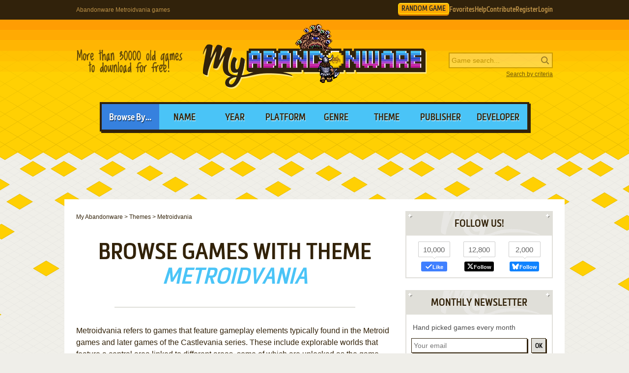

--- FILE ---
content_type: text/html; charset=UTF-8
request_url: https://www.myabandonware.com/browse/theme/metroidvania-59/
body_size: 9464
content:
<!DOCTYPE html>
<html dir="ltr" lang="en-US">
<head>
    <!--  @formatter:off-->
    <style>
        #qc-cmp2-ui .qc-cmp2-home-button,#qc-cmp2-ui h2{font-family:MetronicProCSB,"Arial Black"!important;font-weight:400}#qc-cmp2-ui figure .logo-container{width:300px;height:60px}#qc-cmp2-ui h2{margin-bottom:7px!important;text-transform:uppercase}#qc-cmp2-ui .qc-cmp2-footer{box-shadow:none}#qc-cmp2-ui button[mode=primary],#qc-cmp2-ui button[mode=secondary]{font-family:MetronicProCSB,"Arial Black"!important;font-size:18px;border-radius:0}#qc-cmp2-ui button[mode=primary]{border:2px solid #32220b;box-shadow:3px 3px 0 #32220b}#qc-cmp2-ui .qc-cmp2-home-button,#qc-cmp2-ui button[mode=secondary]{box-shadow:3px 3px 0 rgba(0,0,0,.1)}.qc-cmp2-summary-buttons button:first-child{background:#fff;color:#405e85}.qc-cmp2-summary-buttons button:last-child{background:#3681de;color:#fff}.qc-cmp2-summary-buttons button span{padding-top:2px!important;font-family:MetronicProCSB,"Arial Black"!important}.qc-cmp2-summary-buttons button:hover{box-shadow:3px 3px 0 rgba(0,0,0,.25)!important;color:#fff!important;background:#2f73c5!important;cursor:pointer}.qc-cmp2-summary-buttons button span:hover{cursor:pointer}#qc-cmp2-ui .qc-cmp2-buttons-desktop button{font-size:16px}#qc-cmp2-ui{border:4px solid #32220b;box-shadow:3px 3px 0 #32220b}#qc-cmp2-ui .qc-cmp2-home-button{background:#fff;font-size:18px;border-radius:0;padding:5px 10px}@media (max-width:475px){#qc-cmp2-ui .qc-cmp2-link-inline{font-size:1em}}@media (min-width:768px){#qc-cmp2-ui{max-height:80vh}}
    </style>
    <!-- InMobi Choice. Consent Manager Tag v3.0 (for TCF 2.2) -->
    <script type="text/javascript" async=true>
        !function(){var o,e=window.location.hostname,t=document.createElement("script"),n=document.getElementsByTagName("script")[0],e="https://cmp.inmobi.com".concat("/choice/","1v2aYhFqnuEGn","/",e,"/choice.js?tag_version=V3"),p=0;t.async=!0,t.type="text/javascript",t.src=e,n.parentNode.insertBefore(t,n),function(){for(var e,a="__tcfapiLocator",n=[],s=window;s;){try{if(s.frames[a]){e=s;break}}catch(e){}if(s===window.top)break;s=s.parent}e||(!function e(){var t,n=s.document,p=!!s.frames[a];return p||(n.body?((t=n.createElement("iframe")).style.cssText="display:none",t.name=a,n.body.appendChild(t)):setTimeout(e,5)),!p}(),s.__tcfapi=function(){var e,t=arguments;if(!t.length)return n;"setGdprApplies"===t[0]?3<t.length&&2===t[2]&&"boolean"==typeof t[3]&&(e=t[3],"function"==typeof t[2]&&t[2]("set",!0)):"ping"===t[0]?(e={gdprApplies:e,cmpLoaded:!1,cmpStatus:"stub"},"function"==typeof t[2]&&t[2](e)):("init"===t[0]&&"object"==typeof t[3]&&(t[3]=Object.assign(t[3],{tag_version:"V3"})),n.push(t))},s.addEventListener("message",function(n){var p="string"==typeof n.data,e={};try{e=p?JSON.parse(n.data):n.data}catch(e){}var a=e.__tcfapiCall;a&&window.__tcfapi(a.command,a.version,function(e,t){t={__tcfapiReturn:{returnValue:e,success:t,callId:a.callId}};p&&(t=JSON.stringify(t)),n&&n.source&&n.source.postMessage&&n.source.postMessage(t,"*")},a.parameter)},!1))}(),o=["2:tcfeuv2","6:uspv1","7:usnatv1","8:usca","9:usvav1","10:uscov1","11:usutv1","12:usctv1"],window.__gpp_addFrame=function(e){var t;window.frames[e]||(document.body?((t=document.createElement("iframe")).style.cssText="display:none",t.name=e,document.body.appendChild(t)):window.setTimeout(window.__gpp_addFrame,10,e))},window.__gpp_stub=function(){var e=arguments;if(__gpp.queue=__gpp.queue||[],__gpp.events=__gpp.events||[],!e.length||1==e.length&&"queue"==e[0])return __gpp.queue;if(1==e.length&&"events"==e[0])return __gpp.events;var t=e[0],n=1<e.length?e[1]:null,p=2<e.length?e[2]:null;if("ping"===t)n({gppVersion:"1.1",cmpStatus:"stub",cmpDisplayStatus:"hidden",signalStatus:"not ready",supportedAPIs:o,cmpId:10,sectionList:[],applicableSections:[-1],gppString:"",parsedSections:{}},!0);else if("addEventListener"===t){"lastId"in __gpp||(__gpp.lastId=0),__gpp.lastId++;var a=__gpp.lastId;__gpp.events.push({id:a,callback:n,parameter:p}),n({eventName:"listenerRegistered",listenerId:a,data:!0,pingData:{gppVersion:"1.1",cmpStatus:"stub",cmpDisplayStatus:"hidden",signalStatus:"not ready",supportedAPIs:o,cmpId:10,sectionList:[],applicableSections:[-1],gppString:"",parsedSections:{}}},!0)}else if("removeEventListener"===t){for(var s=!1,i=0;i<__gpp.events.length;i++)if(__gpp.events[i].id==p){__gpp.events.splice(i,1),s=!0;break}n({eventName:"listenerRemoved",listenerId:p,data:s,pingData:{gppVersion:"1.1",cmpStatus:"stub",cmpDisplayStatus:"hidden",signalStatus:"not ready",supportedAPIs:o,cmpId:10,sectionList:[],applicableSections:[-1],gppString:"",parsedSections:{}}},!0)}else"hasSection"===t?n(!1,!0):"getSection"===t||"getField"===t?n(null,!0):__gpp.queue.push([].slice.apply(e))},window.__gpp_msghandler=function(n){var p,a="string"==typeof n.data;try{var t=a?JSON.parse(n.data):n.data}catch(e){t=null}"object"==typeof t&&null!==t&&"__gppCall"in t&&(p=t.__gppCall,window.__gpp(p.command,function(e,t){t={__gppReturn:{returnValue:e,success:t,callId:p.callId}};n.source.postMessage(a?JSON.stringify(t):t,"*")},"parameter"in p?p.parameter:null,"version"in p?p.version:"1.1"))},"__gpp"in window&&"function"==typeof window.__gpp||(window.__gpp=window.__gpp_stub,window.addEventListener("message",window.__gpp_msghandler,!1),window.__gpp_addFrame("__gppLocator"));var a,s=function(){var e=arguments;typeof window.__uspapi!==s&&setTimeout(function(){void 0!==window.__uspapi&&window.__uspapi.apply(window.__uspapi,e)},500)};void 0===window.__uspapi&&(window.__uspapi=s,a=setInterval(function(){p++,window.__uspapi===s&&p<3?console.warn("USP is not accessible"):clearInterval(a)},6e3))}();
    </script>
    <!-- End InMobi Choice. Consent Manager Tag v3.0 (for TCF 2.2) -->
    <!--    @formatter:on-->

    <meta charset="utf-8">

    <link rel="preconnect" href="https://www.google-analytics.com">
    <link rel="preconnect" href="https://cmp.inmobi.com">
    <link rel="preconnect" href="https://ad.missena.io/">

            <link rel="preload" as="image" href="/media/css/img/logo-adnd.png"/>
        <link rel="preload" as="font" type="font/woff2" href="/media/css/font/MetronicProCSB.woff2" crossorigin/>

    <link rel="prefetch" href="/media/js/lightbox.js">
    <link rel="prefetch" href="/browse/theme/metroidvania-59/page/2/">
    <link rel="apple-touch-icon" sizes="180x180" href="/apple-touch-icon.png">
    <link rel="icon" type="image/png" sizes="32x32" href="/favicon-32x32.png">
    <link rel="icon" type="image/png" sizes="16x16" href="/favicon-16x16.png">
    <link rel="manifest" href="/manifest.json">
    <link rel="mask-icon" href="/safari-pinned-tab.svg" color="#5bbad5">
    <meta name="theme-color" content="#ffffff">

    <meta name=viewport content="width=device-width, initial-scale=1">

    <script src="/wp-content/plugins/wp-banners/js/wp-banners.js" async></script>

    <meta http-equiv="content-language" content="en-US" >
<meta property="fb:admins" content="651077485" >
<meta property="fb:page_id" content="119462358150747" >
<meta property="og:image" content="https://www.myabandonware.com/media/img/facebook/logo-v2.png" >
<meta property="og:locale" content="en_US" >
<meta property="og:site_name" content="My Abandonware" >
<meta property="og:type" content="website" >
<meta name="keywords" content="abandonware" >
<meta name="description" content="Download Akuji the Demon, Anzu Castle Gracula, Black Magic, Blue Angelo, Castlevania: Aria of Sorrow to play games with Metroidvania inside!" >
<meta name="robots" content="all" >
<meta name="language" content="en-US" >
<meta name="copyright" content="https://utopiaweb.fr/" >
    <title>Abandonware Metroidvania games - My Abandonware</title>
    <script>
        window.viewPortWidth = Math.max(document.documentElement.clientWidth, window.innerWidth || 0);

        function insScript(A, e = ! 0, n = () => {
        }) {
            var o = document.createElement("script");
            o.async = e, o.src = A, o.onload = n;
            n = document.getElementsByTagName("script")[0];
            n.parentNode.insertBefore(o, n)
        }
    </script>

    <script>window.artstr = "p119";</script>
        <script async src="/media/js/prbid/vendor/prebid10.20.0.js?v=1765903031"></script>
        <script src="/media/js/prbid/prebid-wrapper.min.js?v=1768297670"></script><style>
*[id^="google_ads_iframe"]:empty{display:none}.p119, .c-rectangle_multi{display:flex;justify-content:center;align-items:center}.p119cb .wgl img{width:100%;max-width:468px}.p119 img[width="1"]{position:absolute}.p119cb{position:relative;width:646px;text-align:center;margin-bottom:24px;overflow:hidden;line-height:1px;min-height:90px}.p119cb:not(:has(.adm-ad-rendered)){background-color:#F1F1F1}.p119cb > div{margin:0 auto}.p119cb img{max-width:100%;width:auto}.p119pb{width:100%;text-align:center}#l .p119 .item + .item{margin-top:20px}.p119st{position:-webkit-sticky;position:sticky;top:20px;min-height:600px}.p119st:empty{display:none}.item.p119{width:300px;position:relative;padding-top:20px;margin-bottom:36px;margin-top:12px}.item.p119:after{display:block;content:"Ads";position:absolute;top:-6px;left:0;width:100%;text-align:center;font-family:"Lucida Grande", Arial, sans-serif;color:#444;font-size:11px}.item.p119 img{width:300px}.item.p119-1{margin-left:0}.item.p119-2{margin-right:0}.item.p119-3{display:none}#p119TUM{height:90px;display:flex;justify-content:center;align-items:center}div[id="banner_billboard"]{width:970px;height:250px;text-align:center}div[id="banner_billboard_m"]{display:none}div[id^="rectangle_mid"]{width:300px;height:250px;text-align:center}div[id^="rectangle_mid_m"]{display:none}div[id="banner_top"]{width:728px;height:90px;text-align:center}div[id="banner_top_m"]{display:none}div[id="banner_bot"]{width:728px;height:90px;text-align:center}div[id="banner_bot_m"]{display:none}div[id^="banner_mid"]{width:728px;height:90px;text-align:center}div[id^="banner_mid_m"]{display:none}div[id^="sidebar_right"]{width:300px;height:600px;display:flex;justify-content:center;align-items:center;text-align:center}@media (max-width:1020px){#p119TUM{height:100px}}#p119GPUS{margin-top:24px}#p119ST{min-height:600px}#p119ST:empty{display:none}#p119SB{min-height:600px}#p119SB:empty{display:none}#p119CLX{width:100%;min-height:250px;grid-template-columns:1fr 1fr 1fr}#p119CLX > div{line-height:1px}@media (max-width:1020px){#p119CLX{grid-template-columns:1fr 1fr}#p119CLX > *:last-child{display:none !important}}@media (max-width:768px){#p119CLX{grid-template-columns:1fr;row-gap:20px}div[id="banner_billboard"]{display:none}div[id="banner_billboard_m"]{display:flex;justify-content:center;align-items:center;width:336px;height:480px}div[id^="rectangle_mid"]{display:none}div[id^="rectangle_mid_m"]{display:flex;justify-content:center;align-items:center;width:336px;height:280px}div[id="banner_top"]{display:none}div[id="banner_top_m"]{display:flex;justify-content:center;align-items:center;width:320px;height:100px}div[id="banner_bot"]{display:none}div[id="banner_bot_m"]{display:flex;justify-content:center;align-items:center;width:320px;height:100px}div[id^="banner_mid"]{display:none}div[id^="banner_mid_m"]{display:flex;justify-content:center;align-items:center;width:320px;height:100px}div[id^="sidebar_right"]{display:none}}#p119CLX:empty{display:none}#p119CLX.flx{display:flex;justify-content:space-between}#p119CL1 > a > img,
#p119CL2 > a > img{width:300px}#p119CT{text-align:center}#p119CT > div{margin:0 auto}#p119CT .item{text-align:left}#p119CT img.f{display:inline-block}#p119CT img.s{display:none}#p119CLX.item.ba:after{width:100%}#p119ST > a > img,
#p119SB > a > img{width:300px}.mmt-primary div[id$="_ad"] a:not(:only-child){display:none !important}@media screen and (max-width:1020px){.p119cb{width:100%}}@media screen and (max-width:860px){.p119cb{width:100%}.p119cb .wgl img{max-width:728px}}@media screen and (max-width:670px){.p119cb{width:104%;margin-left:-2%}}@media screen and (min-width:1350px) and (min-height:600px){.p119cb{width:970px}.p119cb .wgl img{max-width:728px}}@media screen and (max-width:330px){\##p119CT img.s{display:inline-block}\##p119CT img.f{display:none}}</style>
            <script type="text/javascript" async src="https://ad.missena.io/?t=PA-87833677"></script>
    
            <!-- Google tag (gtag.js) -->
        <script async src="https://www.googletagmanager.com/gtag/js?id=G-E2247S2XBP"></script>
        <script>
            window.dataLayer = window.dataLayer || [];

            function gtag() {
                dataLayer.push(arguments);
            }

            gtag('js', new Date());

            gtag('config', 'G-E2247S2XBP');
        </script>
    
    <script async src="/media/js/gamelist-controls.min.js?v=1687858394"></script>
<script async src="/media/js/browsehover.min.js?v=1661863781"></script>
    <script type="application/ld+json">
        {
            "@context": "http://schema.org",
            "@type": "WebSite",
            "name": "My Abandonware",
            "alternateName": "MyAbandonware",
            "url": "https://www.myabandonware.com",
            "image": "https://www.myabandonware.com/media/img/assets/myabandonware-square-1.png"
        }
    </script>
    <script type="application/ld+json">
        {
            "@context": "http://schema.org",
            "@type": "Organization",
            "name": "My Abandonware",
            "url": "https://www.myabandonware.com/",
            "sameAs": [
                "https://www.facebook.com/myabandonware",
                "https://x.com/myabandonware"
            ]
        }
    </script>

    <link href="/media/css/style.css?v=1763400490" rel="stylesheet" type="text/css"/>
    <script type="application/javascript" src="/media/js/myab.min.js?v=1738853067" defer></script>

    </head>
<body>

<div id="c" class="o-content  ">

    <div id="h" class="c">

        <div class="b1">
            <h1>Abandonware Metroidvania games</h1>
            <div class="c-user-feat">

                                <a href="/browse/random" class="o-account c-random-game">RANDOM GAME</a>

                <a href="/favorites/" class="o-account c-user-feat__favorites" title="Browse your Favorite Games" rel="nofollow">Favorites</a>
                <a href="/howto/" class="o-account c-help">Help</a>
                <a href="/contribute/" class="o-account c-user-feat__contribute" title="Help us by contributing">Contribute</a>

                                    <a href="/register/" class="o-account c-user-feat__register" title="Create an account">Register</a>
                    <a href="/login/" class="o-account c-user-feat__login" title="Login MAW">Login</a>
                            </div>
        </div>

        <div class="b2">

            <a class="logo adnd" href="/">MyAbandonware</a>
            <div class="pitch" title="Real count is close to 36600">More than 36600 old games to download for
                                                                                                       free!
            </div>
            <form id="search" method="post" action="/search/">
                <fieldset>
                    <input type="text" value="" name="searchValue" class="inputText" placeholder="Game search...">
                    <input type="submit" value="s" class="c-search_submit" title="Search game">
                </fieldset>
                <script type="application/ld+json">
                    {
                        "@context": "http://schema.org",
                        "@type": "WebSite",
                        "url": "https://www.myabandonware.com/",
                        "potentialAction": {
                            "@type": "SearchAction",
                            "target": "https://www.myabandonware.com/search/q/{searchValue}",
                            "query-input": "required name=searchValue"
                        }
                    }
                </script>
                <a href="/search" id="advsearch">Search by criteria</a>
            </form>
        </div>

        <div class="b3">
            <span>Browse By...</span>
            <ul>
                <li>
                    <a href="/browse/name/">Name</a>
                </li>
                <li>
                    <a href="/browse/year/">Year</a>
                </li>
                <li>
                    <a href="/browse/platform/">Platform</a>
                </li>
                <li>
                    <a href="/browse/genre/">Genre</a>
                </li>
                <li>
                    <a href="/browse/theme/">Theme</a>
                </li>
                <li>
                    <a class="a16" href="/browse/publisher/">Publisher</a>
                </li>
                <li>
                    <a class="a16" href="/browse/developer/">Developer</a>
                </li>
            </ul>
        </div>

        <div style="line-height:1px" id="p119TUM"><div id="banner_top"></div><div id="banner_top_m"></div><div class="adm-passback" style="display: none"><a target="_top" href="/visual/r-3/?u=%2Fom.elvenar.com%2Fox%2Fus%2F%3Fref%3Dutopw_us_us" rel="nofollow noreferrer" style="display:flex;justify-content:center;"><picture><source data-srcset="/media/img/innog/lvnr/default/Elvenar_NzI4eDkw_en.webp"><img data-source="/media/img/innog/lvnr/default/Elvenar_NzI4eDkw_en.jpg" width="728" height="90" style="max-width:100%;height:auto;" /></picture></a></div></div>
    </div>

    <div id="pw" class="c">

        <div id="content">

            <ol vocab="https://schema.org/" typeof="BreadcrumbList" class="breadCrumb c-breadcrumb">
                <li property="itemListElement" typeof="ListItem"><a property="item" typeof="WebPage" href="/"><span property="name">My Abandonware</span></a><meta property="position" content="1"></li> &gt; <li property="itemListElement" typeof="ListItem"><a property="item" typeof="WebPage" href="/browse/theme/"><span property="name">Themes</span></a><meta property="position" content="2"></li> &gt; <li property="itemListElement" typeof="ListItem"><span property="name">Metroidvania</span><meta property="position" content="3"></li>            </ol>

                <div class="box">

        <h2>Browse games with theme <em>Metroidvania</em></h2>

    </div>


    <div class="box">
                    <div class="intro"><p>Metroidvania refers to games that feature gameplay elements typically found in the Metroid games and later games of the Castlevania series. These include explorable worlds that feature a central area linked to different areas, some of which are unlocked as the game progresses, as well as lightweight role-playing elements.</p>
</div>
        
        <h3>Metroidvania Games 1-15 of 59</h3>

        <div class="items games">
            <div class="item itemListGame c-item-game "><div class="thumb c-item-game__thumb js-gamelist"><form method="post" action="/favorites/add" class="c-gamelist-controls c-gamelist-controls--browsing c-gamelist-controls--nigl">
            <input type="hidden" name="gameIndex" class="c-gamelist-controls__input" value="/game/akuji-the-demon-dd0"/>
            <button type="submit" class="c-gamelist-controls__button js-gamelist-add" title="Add to favorites">Add to favorites</button>
            </form><a class="c-thumb__link" href="/game/akuji-the-demon-dd0">
        <picture><source type="image/webp" srcset="/media/screenshots/a/akuji-the-demon-l41/thumbs/webp/akuji-the-demon_3.webp">
        <img class="c-thumb__img" alt="Akuji the Demon abandonware" src="/media/screenshots/a/akuji-the-demon-l41/thumbs/akuji-the-demon_3.png" data-alias="akuji-the-demon" data-thumbs="#3@#7@#1@#2@#4@#5@#6@#8@#9"  />
        </picture></a></div><a class="name c-item-game__name" href="/game/akuji-the-demon-dd0">Akuji the Demon</a><span class="c-item-game__platforms">Win</span><span class="c-item-game__year">2002</span></div><div class="item itemListGame c-item-game "><div class="thumb c-item-game__thumb js-gamelist"><form method="post" action="/favorites/add" class="c-gamelist-controls c-gamelist-controls--browsing c-gamelist-controls--nigl">
            <input type="hidden" name="gameIndex" class="c-gamelist-controls__input" value="/game/anzu-castle-gracula-tp6"/>
            <button type="submit" class="c-gamelist-controls__button js-gamelist-add" title="Add to favorites">Add to favorites</button>
            </form><a class="c-thumb__link" href="/game/anzu-castle-gracula-tp6">
        <picture>
        <img class="c-thumb__img" alt="Anzu Castle Gracula abandonware" src="/media/screenshots/a/anzu-castle-gracula-19dd/thumbs/anzu-castle-gracula_3.png" data-alias="anzu-castle-gracula" data-thumbs="#3@#1@#2@#4@#6"  />
        </picture></a></div><a class="name c-item-game__name" href="/game/anzu-castle-gracula-tp6">Anzu Castle Gracula</a><span class="c-item-game__platforms">DOS</span><span class="c-item-game__year">2024</span></div><div class="item itemListGame c-item-game  store c-item-game--has-store"><div class="thumb c-item-game__thumb js-gamelist"><form method="post" action="/favorites/add" class="c-gamelist-controls c-gamelist-controls--browsing c-gamelist-controls--nigl">
            <input type="hidden" name="gameIndex" class="c-gamelist-controls__input" value="/game/black-magic-4kk"/>
            <button type="submit" class="c-gamelist-controls__button js-gamelist-add" title="Add to favorites">Add to favorites</button>
            </form><a class="c-thumb__link" href="/game/black-magic-4kk">
        <picture>
        <img class="c-thumb__img" alt="Black Magic abandonware" src="/media/screenshots/b/black-magic-4vy/thumbs/black-magic_3.png" data-alias="black-magic" data-thumbs="#3@#1@#2@#4@#5@#6"  />
        </picture></a></div><a class="name c-item-game__name" href="/game/black-magic-4kk">Black Magic</a><span class="c-item-game__platforms">C64, ZX Spectrum, Amstrad CPC, Apple II</span><span class="c-item-game__year">1987</span></div><div class="p119 item" id="p119CLX"><div class="c-rectangle_multi"><div id="rectangle_mid-1"></div><div id="rectangle_mid_m-1"></div><div class="adm-passback" style="display: none"><a target="_top" href="/visual/r-5/?u=%2Fgame%2Fdark_devotion%3Fas%3D1823109184" rel="nofollow noreferrer" style="display:flex;justify-content:center;"><img data-source="/media/img/ogg/games/default/dark_devotion-MzAweDI1MA==.jpg" width="300" height="250" style="max-width:100%;height:auto;" /></a></div></div><div class="c-rectangle_multi"><div id="rectangle_mid-2"></div><div id="rectangle_mid_m-2"></div><div class="adm-passback" style="display: none"><a target="_top" href="/visual/r-7/?u=%2Fclick%3Fpid%3D1507%26offer_id%3D84" rel="nofollow noreferrer" style="display:flex;justify-content:center;"><img data-source="/media/img/nextrs/hrwrs/default/hw_st_promolootree1b_MzM2eDI4MA==_en.jpg" width="300" height="280" style="max-width:100%;height:auto;" /></a></div></div><div class="c-rectangle_multi"><div id="rectangle_mid-3"></div><div class="adm-passback" style="display: none"><a target="_top" href="https://www.runoperagx.com/23186J2/KM15N5P/" rel="nofollow noreferrer" style="display:flex;justify-content:center;"><picture><source data-srcset="/media/img/pwn/ogx/default/MzAweDI1MA==-1.webp"><img data-source="/media/img/pwn/ogx/default/MzAweDI1MA==-1.jpg" width="300" height="250" style="max-width:100%;height:auto;" /></picture></a></div></div></div><div class="item itemListGame c-item-game "><div class="thumb c-item-game__thumb js-gamelist"><form method="post" action="/favorites/add" class="c-gamelist-controls c-gamelist-controls--browsing c-gamelist-controls--nigl">
            <input type="hidden" name="gameIndex" class="c-gamelist-controls__input" value="/game/blue-angelo-y6i"/>
            <button type="submit" class="c-gamelist-controls__button js-gamelist-add" title="Add to favorites">Add to favorites</button>
            </form><a class="c-thumb__link" href="/game/blue-angelo-y6i">
        <picture>
        <img class="c-thumb__img" alt="Blue Angelo abandonware" src="/media/screenshots/b/blue-angelo-1fqm/thumbs/blue-angelo_6.jpg" data-alias="blue-angelo" data-thumbs="#6@#9@#1@#2@#3@#4@#5@#7@#8"  />
        </picture></a></div><a class="name c-item-game__name" href="/game/blue-angelo-y6i">Blue Angelo</a><span class="c-item-game__platforms">GP32</span><span class="c-item-game__year">2004</span></div><div class="item itemListGame c-item-game "><div class="thumb c-item-game__thumb js-gamelist"><form method="post" action="/favorites/add" class="c-gamelist-controls c-gamelist-controls--browsing c-gamelist-controls--nigl">
            <input type="hidden" name="gameIndex" class="c-gamelist-controls__input" value="/game/castlevania-aria-of-sorrow-wei"/>
            <button type="submit" class="c-gamelist-controls__button js-gamelist-add" title="Add to favorites">Add to favorites</button>
            </form><a class="c-thumb__link" href="/game/castlevania-aria-of-sorrow-wei">
        <picture>
        <img class="c-thumb__img" alt="Castlevania: Aria of Sorrow abandonware" src="/media/screenshots/default.png" data-alias="castlevania-aria-of-sorrow" data-thumbs=""  />
        </picture></a></div><a class="name c-item-game__name" href="/game/castlevania-aria-of-sorrow-wei">Castlevania: Aria of Sorrow</a><span class="c-item-game__platforms">J2ME</span><span class="c-item-game__year">2008</span></div><div class="item itemListGame c-item-game "><div class="thumb c-item-game__thumb js-gamelist"><form method="post" action="/favorites/add" class="c-gamelist-controls c-gamelist-controls--browsing c-gamelist-controls--nigl">
            <input type="hidden" name="gameIndex" class="c-gamelist-controls__input" value="/game/castlevania-dawn-of-sorrow-wej"/>
            <button type="submit" class="c-gamelist-controls__button js-gamelist-add" title="Add to favorites">Add to favorites</button>
            </form><a class="c-thumb__link" href="/game/castlevania-dawn-of-sorrow-wej">
        <picture>
        <img class="c-thumb__img" alt="Castlevania: Dawn of Sorrow abandonware" src="/media/screenshots/c/castlevania-dawn-of-sorrow-1d4f/thumbs/castlevania-dawn-of-sorrow_8.png" data-alias="castlevania-dawn-of-sorrow" data-thumbs="#8@#1@#2@#3@#4@#5@#6@#7@#9@#10@#11@#12@#13@#14@#15"  />
        </picture></a></div><a class="name c-item-game__name" href="/game/castlevania-dawn-of-sorrow-wej">Castlevania: Dawn of Sorrow</a><span class="c-item-game__platforms">J2ME</span><span class="c-item-game__year">2009</span></div><div class="item itemListGame c-item-game "><div class="thumb c-item-game__thumb js-gamelist"><form method="post" action="/favorites/add" class="c-gamelist-controls c-gamelist-controls--browsing c-gamelist-controls--nigl">
            <input type="hidden" name="gameIndex" class="c-gamelist-controls__input" value="/game/castlevania-order-of-shadows-wek"/>
            <button type="submit" class="c-gamelist-controls__button js-gamelist-add" title="Add to favorites">Add to favorites</button>
            </form><a class="c-thumb__link" href="/game/castlevania-order-of-shadows-wek">
        <picture>
        <img class="c-thumb__img" alt="Castlevania: Order of Shadows abandonware" src="/media/screenshots/default.png" data-alias="castlevania-order-of-shadows" data-thumbs=""  />
        </picture></a></div><a class="name c-item-game__name" href="/game/castlevania-order-of-shadows-wek">Castlevania: Order of Shadows</a><span class="c-item-game__platforms">J2ME</span><span class="c-item-game__year">2007</span></div><div class="item itemListGame c-item-game "><div class="thumb c-item-game__thumb js-gamelist"><form method="post" action="/favorites/add" class="c-gamelist-controls c-gamelist-controls--browsing c-gamelist-controls--nigl">
            <input type="hidden" name="gameIndex" class="c-gamelist-controls__input" value="/game/castlevania-symphony-of-the-night-ndl"/>
            <button type="submit" class="c-gamelist-controls__button js-gamelist-add" title="Add to favorites">Add to favorites</button>
            </form><a class="c-thumb__link" href="/game/castlevania-symphony-of-the-night-ndl">
        <picture><source type="image/webp" srcset="/media/screenshots/c/castlevania-symphony-of-the-night-103y/webp/castlevania-symphony-of-the-night_5.webp">
        <img class="c-thumb__img" alt="Castlevania: Symphony of the Night abandonware" src="/media/screenshots/c/castlevania-symphony-of-the-night-103y/castlevania-symphony-of-the-night_5.png" data-alias="castlevania-symphony-of-the-night" data-thumbs="#5@#1@#2@#3@#4@#6@#7@#8@#9"  />
        </picture></a></div><a class="name c-item-game__name" href="/game/castlevania-symphony-of-the-night-ndl">Castlevania: Symphony of the Night</a><span class="c-item-game__platforms">SEGA Saturn</span><span class="c-item-game__year">1998</span></div><div class="item itemListGame c-item-game "><div class="thumb c-item-game__thumb js-gamelist"><form method="post" action="/favorites/add" class="c-gamelist-controls c-gamelist-controls--browsing c-gamelist-controls--nigl">
            <input type="hidden" name="gameIndex" class="c-gamelist-controls__input" value="/game/cauldron-ii-the-pumpkin-strikes-back-4o0"/>
            <button type="submit" class="c-gamelist-controls__button js-gamelist-add" title="Add to favorites">Add to favorites</button>
            </form><a class="c-thumb__link" href="/game/cauldron-ii-the-pumpkin-strikes-back-4o0">
        <picture>
        <img class="c-thumb__img" alt="Cauldron II: The Pumpkin Strikes Back abandonware" src="/media/screenshots/c/cauldron-ii-the-pumpkin-strikes-back-50j/thumbs/cauldron-ii-the-pumpkin-strikes-back_5.png" data-alias="cauldron-ii-the-pumpkin-strikes-back" data-thumbs="#5@#1@#2@#3@#4@#6@#7@#8@#9"  />
        </picture></a></div><a class="name c-item-game__name" href="/game/cauldron-ii-the-pumpkin-strikes-back-4o0">Cauldron II: The Pumpkin Strikes Back</a><span class="c-item-game__platforms">C64, Amstrad CPC</span><span class="c-item-game__year">1986</span></div><div class="item itemListGame c-item-game "><div class="thumb c-item-game__thumb js-gamelist"><form method="post" action="/favorites/add" class="c-gamelist-controls c-gamelist-controls--browsing c-gamelist-controls--nigl">
            <input type="hidden" name="gameIndex" class="c-gamelist-controls__input" value="/game/codename-droid-stryker-s-run-part-2-ev3"/>
            <button type="submit" class="c-gamelist-controls__button js-gamelist-add" title="Add to favorites">Add to favorites</button>
            </form><a class="c-thumb__link" href="/game/codename-droid-stryker-s-run-part-2-ev3">
        <picture>
        <img class="c-thumb__img" alt="Codename Droid: Stryker&#039;s Run - Part 2 abandonware" src="/media/screenshots/c/codename-droid-stryker-s-run-part-2-n44/codename-droid-stryker-s-run-part-2_6.png" data-alias="codename-droid-stryker-s-run-part-2" data-thumbs="#6@#1@#2@#3@#4@#5@#7@#8@#9@#10@#11@#12"  />
        </picture></a></div><a class="name c-item-game__name" href="/game/codename-droid-stryker-s-run-part-2-ev3">Codename Droid: Stryker's Run - Part 2</a><span class="c-item-game__platforms">BBC Micro, Electron</span><span class="c-item-game__year">1987</span></div><div class="item itemListGame c-item-game "><div class="thumb c-item-game__thumb js-gamelist"><form method="post" action="/favorites/add" class="c-gamelist-controls c-gamelist-controls--browsing c-gamelist-controls--nigl">
            <input type="hidden" name="gameIndex" class="c-gamelist-controls__input" value="/game/cyborg-hunter-aq9"/>
            <button type="submit" class="c-gamelist-controls__button js-gamelist-add" title="Add to favorites">Add to favorites</button>
            </form><a class="c-thumb__link" href="/game/cyborg-hunter-aq9">
        <picture>
        <img class="c-thumb__img" alt="Cyborg Hunter abandonware" src="/media/screenshots/c/choonsenshi-borgman-hn9/thumbs/choonsenshi-borgman_8.png" data-alias="choonsenshi-borgman" data-thumbs="choonsenshi-borgman_8@choonsenshi-borgman_1@choonsenshi-borgman_2@choonsenshi-borgman_3@choonsenshi-borgman_4@choonsenshi-borgman_5@choonsenshi-borgman_6@choonsenshi-borgman_7@choonsenshi-borgman_9@choonsenshi-borgman_10@choonsenshi-borgman_11@choonsenshi-borgman_12@choonsenshi-borgman_13@choonsenshi-borgman_14@choonsenshi-borgman_15@choonsenshi-borgman_16"  />
        </picture></a></div><a class="name c-item-game__name" href="/game/cyborg-hunter-aq9">Cyborg Hunter</a><span class="c-item-game__platforms">Master System</span><span class="c-item-game__year">1988</span></div><div class="item itemListGame c-item-game "><div class="thumb c-item-game__thumb js-gamelist"><form method="post" action="/favorites/add" class="c-gamelist-controls c-gamelist-controls--browsing c-gamelist-controls--nigl">
            <input type="hidden" name="gameIndex" class="c-gamelist-controls__input" value="/game/draconus-4ur"/>
            <button type="submit" class="c-gamelist-controls__button js-gamelist-add" title="Add to favorites">Add to favorites</button>
            </form><a class="c-thumb__link" href="/game/draconus-4ur">
        <picture>
        <img class="c-thumb__img" alt="Draconus abandonware" src="/media/screenshots/d/draconus-59h/draconus_5.png" data-alias="draconus" data-thumbs="#5@#1@#2@#3@#4@#6@#7@#8@#9"  />
        </picture></a></div><a class="name c-item-game__name" href="/game/draconus-4ur">Draconus</a><span class="c-item-game__platforms">C64, ZX Spectrum, Atari 8-bit</span><span class="c-item-game__year">1988</span></div><div class="item itemListGame c-item-game "><div class="thumb c-item-game__thumb js-gamelist"><form method="post" action="/favorites/add" class="c-gamelist-controls c-gamelist-controls--browsing c-gamelist-controls--nigl">
            <input type="hidden" name="gameIndex" class="c-gamelist-controls__input" value="/game/eternal-daughter-cmu"/>
            <button type="submit" class="c-gamelist-controls__button js-gamelist-add" title="Add to favorites">Add to favorites</button>
            </form><a class="c-thumb__link" href="/game/eternal-daughter-cmu">
        <picture>
        <img class="c-thumb__img" alt="Eternal Daughter abandonware" src="/media/screenshots/e/eternal-daughter-k1h/eternal-daughter_9.png" data-alias="eternal-daughter" data-thumbs="#9@#1@#2@#3@#4@#5@#6@#7@#8@#10@#11@#12@#13@#14@#15@#16@#17"  />
        </picture></a></div><a class="name c-item-game__name" href="/game/eternal-daughter-cmu">Eternal Daughter</a><span class="c-item-game__platforms">Win</span><span class="c-item-game__year">2002</span></div><div class="item itemListGame c-item-game "><div class="thumb c-item-game__thumb js-gamelist"><form method="post" action="/favorites/add" class="c-gamelist-controls c-gamelist-controls--browsing c-gamelist-controls--nigl">
            <input type="hidden" name="gameIndex" class="c-gamelist-controls__input" value="/game/exile-4wp"/>
            <button type="submit" class="c-gamelist-controls__button js-gamelist-add" title="Add to favorites">Add to favorites</button>
            </form><a class="c-thumb__link" href="/game/exile-4wp">
        <picture>
        <img class="c-thumb__img" alt="Exile abandonware" src="/media/screenshots/e/exile-5c1/thumbs/exile_3.png" data-alias="exile" data-thumbs="#3@#1@#2@#4@#5"  />
        </picture></a></div><a class="name c-item-game__name" href="/game/exile-4wp">Exile</a><span class="c-item-game__platforms">C64, Amiga, Atari ST, BBC Micro, Electron</span><span class="c-item-game__year">1991</span></div><div class="item itemListGame c-item-game  store c-item-game--has-store"><div class="thumb c-item-game__thumb js-gamelist"><form method="post" action="/favorites/add" class="c-gamelist-controls c-gamelist-controls--browsing c-gamelist-controls--nigl">
            <input type="hidden" name="gameIndex" class="c-gamelist-controls__input" value="/game/hero-of-the-golden-talisman-4x7"/>
            <button type="submit" class="c-gamelist-controls__button js-gamelist-add" title="Add to favorites">Add to favorites</button>
            </form><a class="c-thumb__link" href="/game/hero-of-the-golden-talisman-4x7">
        <picture>
        <img class="c-thumb__img" alt="Hero of the Golden Talisman abandonware" src="/media/screenshots/h/hero-of-the-golden-talisman-5cn/thumbs/hero-of-the-golden-talisman_4.png" data-alias="hero-of-the-golden-talisman" data-thumbs="#4@#1@#2@#3@#5@#6@#7@#8"  />
        </picture></a></div><a class="name c-item-game__name" href="/game/hero-of-the-golden-talisman-4x7">Hero of the Golden Talisman</a><span class="c-item-game__platforms">C64, Amstrad CPC</span><span class="c-item-game__year">1985</span></div><div class="item filler"></div>        </div>

        <div class="pagination">
            ﻿<a class='current' href='/browse/theme/metroidvania-59/' >1</a><a href="/browse/theme/metroidvania-59/page/2/">2</a><a href="/browse/theme/metroidvania-59/page/3/">3</a><a href="/browse/theme/metroidvania-59/page/4/">4</a>        </div>

    </div>

<div class="p119 abox"><div id="banner_mid-1"></div><div id="banner_mid_m-1"></div><div class="adm-passback" style="display: none"><a target="_top" href="https://www.runoperagx.com/23186J2/KM15N5P/" rel="nofollow noreferrer" style="display:flex;justify-content:center;"><picture><source data-srcset="/media/img/pwn/ogx/default/OTcweDkw-2.webp"><img data-source="/media/img/pwn/ogx/default/OTcweDkw-2.jpg" width="970" height="90" style="max-width:100%;height:auto;" /></picture></a></div></div>
        </div>

        
        
            <div id="l">

                
                <div class="menu socials">
                    <div class="top">
                        <span>Follow Us!</span>
                    </div>

                    <div class="in">
                                                <div class="socialButton facebook">
                            <a href="https://www.facebook.com/myabandonware" target="_blank" rel="nofollow" title="Like our page on Facebook" class="icon">
                                <span class="fbC">10,000</span>
                            </a>
                            <a class="fakeBtn" target="_blank" rel="nofollow" title="Like our page on Facebook" href="https://www.facebook.com/myabandonware">
                                <span class="socialIcon"></span>
                                <span class="word">Like</span>
                            </a>
                        </div>
                        <div class="socialButton twitter">
                            <a href="https://x.com/myabandonware" target="_blank" rel="nofollow" title="Follow us on X" class="icon">
                                <span class="twC">12,800</span>
                            </a>
                            <a class="fakeBtn" target="_blank" rel="nofollow" title="Follow us on X" href="https://x.com/myabandonware">
                                <span class="socialIcon"></span>
                                <span class="word">Follow</span>
                            </a>
                        </div>
                        <div class="socialButton bluesky">
                            <a href="https://bsky.app/profile/myabandonware.com" target="_blank" rel="nofollow" title="Follow us on BlueSky" class="icon">
                                <span class="bsC">2,000</span>
                            </a>
                            <a class="fakeBtn" target="_blank" rel="nofollow" title="Follow us on BlueSky" href="https://bsky.app/profile/myabandonware.com">
                                <span class="socialIcon"></span>
                                <span class="word">Follow</span>
                            </a>
                        </div>
                    </div>
                </div>
                <div class="menu newsletter">
                    <div class="top">
                        <span>Monthly Newsletter</span>
                    </div>
                    <div class="in">
                        <form id="formSubscribeSide" method="post" action="/subscribe/">
                            <label id="formSubscribeSideIntro" for="inputNlMailSide">Hand picked games every month</label>
                            <input type="text" id="inputNlMailSide" name="inputNlMailSide" placeholder="Your email">
                            <button id="inputNlMailSideBtn" class="c-button">OK</button>
                            <div id="formSubscribeSideMsg" class="c-newsletter-subscribe-message"></div>
                        </form>
                    </div>
                </div>

                <div class="support menu">
                    <a class="support-us" href="https://www.buymeacoffee.com/myabandonware?utm_source=bmac-sidebar" title="Ad-free browsing included">
                        <img src="/media/css/img/support-us.png" loading="lazy" alt="Support Us on BuyMeACoffee" width="300" height="72"/>
                    </a>
                </div>

                                    <div class="menu">
                        <div class="p119" id="p119ST"><div id="sidebar_right"></div><div class="adm-passback" style="display: none"><a target="_top" href="/visual/r-7/?u=%2Fclick%3Fpid%3D1507%26offer_id%3D84" rel="nofollow noreferrer" style="display:flex;justify-content:center;"><img data-source="/media/img/nextrs/hrwrs/default/hw_st_promolootree1b_MzAweDYwMA==_en.jpg" width="300" height="600" style="max-width:100%;height:auto;" /></a></div></div>                    </div>
                

                <div class="menu topDownloads">
                    <div class="top">
                        <span>Top downloads</span>
                    </div>
                    <ul>
                        <li><a href="/game/need-for-speed-most-wanted-i4m" class="a1">Need for Speed: Most Wanted</a></li><li><a href="/game/sid-meier-s-civilization-1nj" class="a2">Sid Meier's Civilization</a></li><li><a href="/game/need-for-speed-underground-2-ega" class="a3">Need for Speed: Underground 2</a></li><li><a href="/game/silent-hill-2-restless-dreams-bgd" class="">Silent Hill 2: Restless Dreams</a></li><li><a href="/game/need-for-speed-ii-se-a4a" class="">Need for Speed II: SE</a></li><li><a href="/game/blur-gls" class="">Blur</a></li><li><a href="/game/the-house-of-the-dead-bed" class="">The House of the Dead</a></li><li><a href="/game/the-incredible-machine-1mg" class="">The Incredible Machine</a></li><li><a href="/game/oregon-trail-deluxe-1h9" class="">Oregon Trail Deluxe</a></li><li><a href="/game/mario-teaches-typing-1gl" class="">Mario Teaches Typing</a></li><li><a href="/game/prince-of-persia-pd" class="">Prince of Persia</a></li><li><a href="/game/the-house-of-the-dead-2-beg" class="">The House of the Dead 2</a></li><li><a href="/game/virtua-cop-2-byi" class="">Virtua Cop 2</a></li><li><a href="/game/black-white-2-bem" class="">Black & White 2</a></li><li><a href="/game/silent-hill-3-bge" class="">Silent Hill 3</a></li>                    </ul>
                    <div class="bottom">
                        <a href="/game/" title="See the Top 40 Games">List of top downloads</a>
                    </div>
                </div>

                                    <div class="menu">
                        <div class="p119" id="p119SB"><div id="sidebar_right_2"></div><div class="adm-passback" style="display: none"><a target="_top" href="https://www.runoperagx.com/23186J2/KM15N5P/" rel="nofollow noreferrer" style="display:flex;justify-content:center;"><picture><source data-srcset="/media/img/pwn/ogx/default/MzAweDYwMA==-1.webp"><img data-source="/media/img/pwn/ogx/default/MzAweDYwMA==-1.jpg" width="300" height="600" style="max-width:100%;height:auto;" /></picture></a></div></div>                    </div>
                

                <div class="menu mostRecent">
                    <div class="top">
                        <span>Latest releases</span>
                    </div>
                    <ul>
                        <li><a href="/game/team-hot-wheels-drift-zkl" class="a1">Team Hot Wheels: Drift</a></li><li><a href="/game/team-hot-wheels-moto-x-zkk" class="a2">Team Hot Wheels: Moto X</a></li><li><a href="/game/team-hot-wheels-baja-zkj" class="a3">Team Hot Wheels: Baja</a></li><li><a href="/game/new-star-gp-zki" class="">New Star GP</a></li><li><a href="/game/farm-vet-zkh" class="">Farm Vet</a></li>                    </ul>
                    <div class="bottom">
                        List of
                        <a href="/browse/recent/">new games here</a>
                        <br/>Follow us on
                        <a href="https://www.facebook.com/myabandonware" class="facebook">FB</a>
                        ,
                        <a href="https://x.com/myabandonware" class="twitter">X</a>
                        or
                        <a href="https://bsky.app/profile/myabandonware.com" class="bluesky">BlueSky</a>
                    </div>
                </div>

                <div class="menu needScreens">
                    <div class="top">
                        <span>Screenshots needed</span>
                    </div>
                    <ul>
                        <li><a href="/game/barrelsim-vgr" class="">BarrelSim</a></li><li><a href="/game/imagine-pet-hospital-hfk" class="">Imagine: Pet Hospital</a></li><li><a href="/game/zoo-tycoon-2-zookeeper-collection-tx3" class="">Zoo Tycoon 2: Zookeeper Collection</a></li>                    </ul>
                    <div class="bottom">
                        Read our
                        <a href="/screenshots/">screenshot tutorial</a>
                    </div>
                </div>

                                    <div id="p119STD" class="p119st"><div id="sidebar_right_3"></div><div class="adm-passback" style="display: none"><a target="_top" href="/visual/r-5/?u=%2Fgame%2Fmetal_gear_solid%3Fas%3D1823109184" rel="nofollow noreferrer" style="display:flex;justify-content:center;"><picture><source data-srcset="/media/img/ogg/games/default/mgs_MzAweDYwMA==.webp"><img data-source="/media/img/ogg/games/default/mgs_MzAweDYwMA==.png" width="300" height="600" style="max-width:100%;height:auto;" /></picture></a></div></div>                
            </div>

            <div class="cb"></div>

        
    </div>

    <div id="f" class="c">
        <p>
            <a href="/terms/">Terms</a>
            <a href="/about/">About</a>
            <a href="/contact/">Contact</a>
            <a href="/faq/">FAQ</a>
            <a href="/useful/">Useful links</a>
            <a href="/contribute/">Contribute</a>
            <a href="/screenshots/">Taking screenshots</a>
            <a href="/howto/">How to play</a>
        </p>

        <a class="myab" href="/">MyAbandonware</a>

        <a class="utopiaweb" title="Visit utopiaweb website" href="https://utopiaweb.fr/">utopiaweb</a>
    </div>

</div>

    <script type="application/javascript" src="/media/js/gogfill.min.js?v=1768800000"
            defer></script>





</body>
</html>
